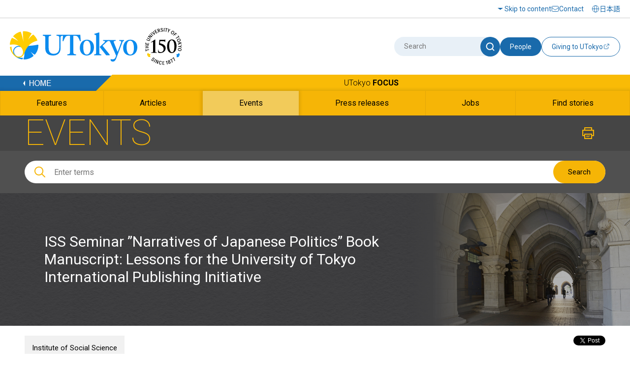

--- FILE ---
content_type: text/html
request_url: https://www.u-tokyo.ac.jp/focus/en/events/z0204_00034.html
body_size: 28477
content:
<!DOCTYPE html>
<html lang="en">
    <head>
        <meta charset="UTF-8">
        <meta http-equiv="X-UA-Compatible" content="IE=edge">
        <title>ISS Seminar ”Narratives of Japanese Politics” Book Manuscript: Lessons for the University of Tokyo International Publishing Initiative | The University of Tokyo</title>
        <meta name="viewport" content="width=device-width,initial-scale=1,maximum-scale=2,minimum-scale=1" user-scalable="yes">
        <meta name="description" content="">
        <meta name="keywords" content="">
        <meta name="copyright" content="(C)The University of Tokyo">

        <link rel="shortcut icon" href="/content/400132641.ico" type="image/x-icon">
        <link rel="apple-touch-icon" href="/content/400130668.png" sizes="180x180">
        <link rel="icon" type="image/png" href="/content/400132625.png" sizes="192x192">

        <meta property="og:title" content="ISS Seminar ”Narratives of Japanese Politics” Book Manuscript: Lessons for the University of Tokyo International Publishing Initiative | The University of Tokyo">
        <meta property="og:site_name" content="The University of Tokyo">
        <meta property="og:type" content="website">
        <meta property="og:description" content="">
        <meta property="og:url" content="https://www.u-tokyo.ac.jp/focus/en/events/z0204_00034.html">
        <meta property="og:image" content="https://www.u-tokyo.ac.jp/content/400116315.jpg">
        <meta name="twitter:card" content="summary_large_image">
        <meta name="twitter:title" content="ISS Seminar ”Narratives of Japanese Politics” Book Manuscript: Lessons for the University of Tokyo International Publishing Initiative | The University of Tokyo">
        <meta name="twitter:description" content="">
        <meta name="twitter:image" content="https://www.u-tokyo.ac.jp/content/400116315.jpg">
<!-- Google Tag Manager -->
<script>(function(w,d,s,l,i){w[l]=w[l]||[];w[l].push({'gtm.start':
new Date().getTime(),event:'gtm.js'});var f=d.getElementsByTagName(s)[0],
j=d.createElement(s),dl=l!='dataLayer'?'&l='+l:'';j.async=true;j.src=
'https://www.googletagmanager.com/gtm.js?id='+i+dl;f.parentNode.insertBefore(j,f);
})(window,document,'script','dataLayer','GTM-WC55Q74');</script>
<!-- End Google Tag Manager -->

        <link href="https://fonts.googleapis.com/earlyaccess/notosansjapanese.css" rel="stylesheet" />
        <link href="https://fonts.googleapis.com/css?family=Roboto%3A100%2C300%2C400%2C500%2C700" rel="stylesheet">

        <link rel="stylesheet" href="/content/style.css">
        <link rel="stylesheet" href="/aly.css">



<script src="//r3.snva.jp/javascripts/reco/2/sna.js?k=ady0JkPLdMLOJ"></script>

<link rel="stylesheet" href="/migration_en.css">
<link rel="stylesheet" href="/migration_utokyo-research.css">
    </head>
    <body class="nav03">
<!-- Google Tag Manager (noscript) -->
<noscript><iframe src="https://www.googletagmanager.com/ns.html?id=GTM-WC55Q74"
height="0" width="0" style="display:none;visibility:hidden"></iframe></noscript>
<!-- End Google Tag Manager (noscript) -->
<div id="fb-root"></div>
<script async defer crossorigin="anonymous" src="https://connect.facebook.net/en_US/sdk.js#xfbml=1&version=v18.0" nonce="sU2RCmbd"></script>

        <!-- .l-wrapper -->
        <div class="l-wrapper">

<noscript>JavaScript is required to display the University of Tokyo website correctly. Please enable JavaScript in your browser settings and refresh the page.</noscript>

<!-- HEADER -->
<header class="l-header">
    <div class="header-inner-wrap">
        <div class="header-upside">
            <div class="header-inner">
                <div class="hamburger-button-wrap">
                    <div class="hamburger-button"><span></span><span></span><span></span></div>
                </div>
                <div class="logo">
                    <a href="/en/index.html"><img src="/content/400244322.svg" alt="The University of Tokyo" class="u-img-responsive"></a>
                </div>
                <ul class="nav-list">
                    <li class="item skip"><a href="#content">Skip to content</a></li>
                    <li class="item contact"><a href="/en/general/contact.html">Contact</a></li>
                </ul>
                <div class="select-lang">
                    <a href="/ja/index.html"><span lang="ja">日本語</span></a>
                </div>
            </div>
        </div>
        <div class="header-bottom">
            <div class="header-inner">
                <div class="logo">
                    <a href="/en/index.html"><img src="/content/400244322.svg" alt="The University of Tokyo" class="u-img-responsive"></a>
                </div>
                <div class="form-wrap">
                    <form class="form" id="myForm" name="searchHead" method="get" action="/en/search/index.html">
                        <div class="site-search">
                            <input class="input" type="text" name="q" id="word" value="" title="Search" placeholder="Search">
                            <button class="submit" type="submit" name="Submit" value="" onclick="document.searchHead.action='/en/search/index.html'"><img src="/content/400244321.svg" alt="Search"></button>
                        </div>
                        <button class="teacher-search" type="submit" name="Submit" value="" onclick="document.searchHead.action='/focus/en/people/'">People</button>
                    </form>
                    <div class="fund-btn"><a href="https://utf.u-tokyo.ac.jp/en/" target="_blank">
                        <p>Giving to UTokyo</p><img class="external-link" src="/content/400244317.svg" alt="Open a new window">
                    </a></div>
                </div>
            </div>
        </div>
    </div>
</header>
<!-- /HEADER -->


            <!-- GNAV -->
            <div class="l-gnav__news">
                <div class="nav-top-inner">
                    <div class="l-gnav__news-top">
                        <a href="/en/index.html" class="l-gnav__news-home"><img src="/content/400244331.png" alt="HOME"></a>
                        <p class="l-gnav__news-title"><a href="/focus/en/index.html">UTokyo <span>FOCUS</span></a></p>
                    </div>
                </div>

                <nav>
                    <div class="nav-bottom-inner">
                        <ul class="l-gnav__news-list">
                            <li class="l-gnav__news-item"><a href="/focus/en/features/"><span lang="en">Features</span></a></li>
                            <li class="l-gnav__news-item"><a href="/focus/en/articles/"><span lang="en">Articles</span></a></li>
                            <li class="l-gnav__news-item"><a href="/focus/en/events/"><span lang="en">Events</span></a></li>
                            <li class="l-gnav__news-item"><a href="/focus/en/press/"><span lang="en">Press releases</span></a></li>
                            <li class="l-gnav__news-item"><a href="/focus/en/jobs/"><span lang="en">Jobs</span></a></li>
                            <li class="l-gnav__news-item"><a href="/focus/en/find_stories.html"><span lang="en">Find stories</span></a></li>
                        </ul>
                    </div>
                </nav>
            </div>
            <!-- /GNAV -->

            <div class="l-gnav-sub-wrapper">
                <div class="l-gnav-sub-inner">

                    <div class="form-wrap">
                        <form method="get" action="/en/search/index.html" name="searchHeadSp" id="myForm" class="form">
                            <div class="site-search">
                                <input type="text" class="input" name="q" id="word" value="" title="Search" placeholder="Search">
                                <button type="submit" class="submit" name="Submit" value="" onclick="document.searchHeadSp.action='/en/search/index.html'"><img src="/content/400244321.svg" alt="Search"></button>
                            </div>

                            <button class="teacher-search" type="submit" name="Submit" value="" onclick="document.searchHeadSp.action='/focus/en/people/'">People</button>
                        </form>
                    </div>
                    <p class="l-gnav-sub__focus-title"><a href="/focus/en/index.html">UTokyo <span>FOCUS</span></a></p>
                    <nav class="l-gnav-sub">
                        <ul class="l-gnav-sub__list">
                            <li class="l-gnav-sub__item"><a href="/focus/en/features/">Features</a></li>
                            <li class="l-gnav-sub__item"><a href="/focus/en/articles/">Articles</a></li>
                            <li class="l-gnav-sub__item"><a href="/focus/en/events/">Events</a></li>
                            <li class="l-gnav-sub__item"><a href="/focus/en/press/">Press releases</a></li>
                            <li class="l-gnav-sub__item"><a href="/focus/en/jobs/">Jobs</a></li>
                            <li class="l-gnav-sub__item"><a href="/focus/en/find_stories.html">Find stories</a></li>
                        </ul>
                    </nav>
                    <p class="l-gnav-sub__home-title"><a href="/en/index.html">HOME</a></p>
                    <ul class="l-gnav-sub__focus-list">
                        <li class="l-gnav-sub__focus-list-item"><a href="/en/about/access.html">Access and Campus Maps</a></li>
                        <li class="l-gnav-sub__focus-list-item"><a href="/en/general/contact.html">Contact</a></li>
                        <li class="l-gnav-sub__focus-list-item"><a href="http://utf.u-tokyo.ac.jp/english/index.html" target="_blank">Make a donation<img src="/content/100074653.png" alt="Open a new window"></a></li>
                    </ul>
                </div>
            </div>


            <!-- MAIN -->
            <main class="l-main">

                <!-- #content -->
                <div id="content" class="c-content">

                    <div class="p-news__lower-haeder">
                        <div class="c-section__ineer">
                            <p class="p-news__lower-haeder-title">EVENTS</p>
                            <p class="p-news__lower-haeder-print"><a href="javascript:print();"><img src="/content/100074646.png" alt="Print"></a></p>
                            <div class="p-news__lower-haeder-search">
                                <div class="p-news__search-form-box">
                                    <div class="p-news__search-form-box-inner">
                                        <form method="get" action="/focus/en/search.html" name="searchH" id="myFormPc">
                                            <input class="p-news__search__form"  placeholder="Enter terms" name="q" id="wordPc" value="">
                                            <button type="submit" class="p-news__search__form-button" name="Submit" value="" onClick="document.searchH.action='/focus/en/search.html'">Search</button>
                                        </form>
                                    </div>
                                </div>
                            </div>
                        </div>
                    </div>

                    <div class="p-news__search-sp-box">
                        <div class="c-section__ineer">
                            <div class="p-news__search-form-box">
                                <div class="p-news__search-form-box-inner">
                                    <form method="get" action="/focus/en/search.html" name="searchH" id="myFormSp">
                                        <input class="p-news__search__form"  placeholder="Enter terms" name="q" id="wordSp" value="">
                                        <button type="submit" class="p-news__search__form-button" name="Submit" value="" onClick="document.searchH.action='/focus/en/search.html'">Search</button>
                                    </form>
                                </div>
                            </div>
                        </div>
                    </div>

                    <div class="p-lower-header-news">
                        <div class="c-section__ineer">
                            <h1 class="p-lower-header-news__title">ISS Seminar ”Narratives of Japanese Politics” Book Manuscript: Lessons for the University of Tokyo International Publishing Initiative</h1>
                        </div>
                        <figure class="p-lower-header-news__bg">
                            <img src="/content/100074696.jpg" alt="">
                        </figure>
                    </div>

                    <div class="c-section">
                        <div class="c-article">
                            <div class="c-article__ineer">

                                <div class="c-article__top">
                                    <ul class="c-article__top-affiliation">
                                        <li><a href="/focus/en/tags/?tag=&busho=Institute+of+Social+Science">Institute of Social Science</a></li>
                                    </ul>
                                    <p class="c-article__top-date">May 23, 2019</p>
                                    <div class="c-share">
                                        <div class="c-share__facebook">
                                            <div class="fb-share-button" data-href="https://www.u-tokyo.ac.jp/focus/en/events/z0204_00034.html" data-layout="button" data-size="small"><a target="_blank" href="https://www.facebook.com/sharer/sharer.php?u=https%3A%2F%2Fdevelopers.facebook.com%2Fdocs%2Fplugins%2F&amp;src=sdkpreparse" class="fb-xfbml-parse-ignore">Share</a></div>
                                        </div>
                                        <div class="c-share__twitter">
                                            <a href="https://twitter.com/share" class="twitter-share-button" data-lang="en" aria-label="Open a new window">Tweet</a><script>!function(d,s,id){var js,fjs=d.getElementsByTagName(s)[0];if(!d.getElementById(id)){js=d.createElement(s);js.id=id;js.src="//platform.twitter.com/widgets.js";fjs.parentNode.insertBefore(js,fjs);}}(document,"script","twitter-wjs");</script>
                                        </div>
                                    </div>
                                </div>

                                <h2 class="c-heading-news-2">Details</h2>

                                <table class="c-table-news">
                                    <tr>
                                        <th class="c-table-news__th">Type</th>
                                        <td class="c-table-news__td">Symposium</td>
                                    </tr>
                                    <tr>
                                        <th class="c-table-news__th">Intended for</th>
                                        <td class="c-table-news__td">General public / Enrolled students / International students / University students / Academic and Administrative Staff</td>
                                    </tr>
                                    <tr>
                                        <th class="c-table-news__th">Date(s)</th>
                                        <td class="c-table-news__td">
July 9, 2019 15:00 &#8212; 16:40
                                        </td>
                                    </tr>
                                    <tr>
                                        <th class="c-table-news__th">Location</th>
                                        <td class="c-table-news__td">Hongo Area Campus</td>
                                    </tr>
                                    <tr>
                                        <th class="c-table-news__th">Venue</th>
                                        <td class="c-table-news__td">Meeting Room <a href="https://jww.iss.u-tokyo.ac.jp/guide/" target="_blank">(Akamon General Research Building, 5F)</a></td>
                                    </tr>
                                    <tr>
                                        <th class="c-table-news__th">Entrance Fee</th>
                                        <td class="c-table-news__td">
No charge

                                        </td>
                                    </tr>
                                    <tr>
                                        <th class="c-table-news__th">Registration Method</th>
                                        <td class="c-table-news__td cell-url">No advance registration required
                                        </td>
                                    </tr>
                                </table>



                            </div>
                        </div>


                        <div class="editableHtml">
<strong>ISS Seminar</strong><br>
&nbsp;<br>
■Date■ July 9, 2019, 15：00～16：40<br>
■Location■ Meeting Room (Akamon General Research Building, 5F)<br>
■Guest lecturer■ BABB, James (Institute of Social Science, the University of Tokyo)<br>
■Title■ &rdquo;Narratives of Japanese Politics&rdquo; Book Manuscript: Lessons for the University of Tokyo International Publishing Initiative<br>
■Summary■<br>
&nbsp;Narratives play a key role in both academic and popular discourse, particularly in politics, and there is great value in comparing the two. This research arose from a long delay in publishing the manuscript as it became clear that the changing nature and sites of political narratives in Japan was more interesting than the narratives themselves. The research encompasses not only academic theories and trends, but also journalism, political novels and the internet as well as the narratives that Japanese politicians themselves attempt to promote.<br>
&nbsp;This talk is linked to the University of Tokyo International Publishing Initiative (UT-IPI) because it raises many important issues for would-be authors of books written in English for the English reading academic audience and, of course, English language academic publishers. In this end, we are forced to consider how we produce, engage with and use knowledge of politics by focusing on narratives of Japanese politics over the past 30 years.
                        </div>






                        <div class="c-article">
                            <div class="c-article__ineer">


                                <h2 class="c-heading-news-2">Related links</h2>

                                <ul class="c-list">
                                    <li class="c-list__arrow"><a href="https://jww.iss.u-tokyo.ac.jp/research/monthly/2019.html" target="_blank">https://jww.iss.u-tokyo.ac.jp/research/monthly/2019.html<img src="/content/100074653.png" alt="Open a new window" class="window-icon"></a></li>
                                </ul>

                            </div>
                        </div>

                        <div class="p-news__tag">
                            <div class="c-section__ineer">
                                <ul class="p-news__tag-list">
                                    <li class="p-news__tag-list-item"><a href="/focus/en/tags/?tag=Social+Sciences">Social Sciences</a></li>
                                </ul>
                            </div>
                        </div>

                        <div class="c-article__footer">
                            <div class="c-article__ineer">
                                <p class="inq-name">Inquiries about the content of this page: Institute of Social Science</p>
                                <p class="c-button c-button__news-mail"><a href="/contact/news_mail_e.php?dir=z-0204" target="_blank" title="Open a new window">Send inquiry</a></p>
                            </div>
                        </div>


<div id="reco4"></div>
<script>
__snahost = "r3.snva.jp";
recoConstructer({
  k: "ady0JkPLdMLOJ",
  recommend: {
    rule: {
      tmpl: 4, target_id: "reco4",
      id: ["400048225"],
      category: "englishPage"
    }
  }
});
</script>


                    </div>
                </div>
                <!--/ #content -->

            </main>
            <!-- /MAIN -->

<footer class="l-footer bg-white">
        <div class="l-footer__top">
                <div class="l-footer__inner">
                        <ul class="l-footer__sns">
                                <li class="l-footer__sns-item"><a href="https://www.facebook.com/UTokyo.News.en" target="_blank"><img src="/content/100074629.png" alt="Facebook (Open a new window)"></a></li>
                                <li class="l-footer__sns-item"><a href="https://twitter.com/UTokyo_News_en" target="_blank"><img src="/content/100074651.png" alt="Twitter (Open a new window)"></a></li>
                                <li class="l-footer__sns-item"><a href="https://www.youtube.com/user/UTokyoPR/" target="_blank"><img src="/content/100074655.jpg" alt="YouTube (Open a new window)"></a></li>
                                <li class="l-footer__sns-item"><a href="https://www.instagram.com/utokyo_pr/" target="_blank"><img src="/content/400194255.png" alt="Instagram (Open a new window)"></a></li>
                                <li class="l-footer__sns-item"><a href="https://jp.linkedin.com/school/university-of-tokyo/" target="_blank"><img src="/content/400194256.gif" alt="LinkedIn (Open a new window)"></a></li>
                                <li class="l-footer__sns-item l-footer__sns-arrow"><a href="/sns_en.html" class="u-arrow-yellow">Social media directory</a></li>
                        </ul>
                        <p class="c-pagetop">
                                <a href="#content" class="scroll"><img src="/content/100074660.jpg" alt="Go back to page TOP"></a>
                        </p>
                </div>
        </div>

        <div class="footer-wrap">
                <div class="footer-inner">
                    <div class="left">
                        <a href="/en/index.html"><img src="/content/400244322.svg" class="l-footer__body-logo" alt="The University of Tokyo"></a>
                        <ul class="footer-link-list">
                                <li class="item"><a href="/en/site_map.html">Site map</a></li>
                                <li class="item"><a href="/en/general/site_policy.html">Site policy</a></li>
                                <li class="item"><a href="/en/general/privacy_policy.html">Privacy policy</a></li>
                                <li class="item"><a href="/en/about/jobs.html">Jobs</a></li>
                                <li class="item"><a href="https://login.adm.u-tokyo.ac.jp/utokyoportal" target="_blank"><span lang="en">UTokyo Portal</span><img src="/content/100074653.png" alt="Open a new window"></a></li>
                                <li class="item"><a href="https://utelecon.adm.u-tokyo.ac.jp/en/" target="_blank">utelecon<img src="/content/100074653.png" alt="Open a new window"></a></li>
                                <li class="item"><a href="/en/general/qa.html">Frequently asked questions</a></li>
                                <li class="item"><a href="#map">Access and campus maps</a></li>
                        </ul>
                        <a href="/en/general/utokyo_emerg.html" class="information-link">Disseminating information for UTokyo during disasters</a>
                        <p class="footer-text">
                                This website is managed by the Public Relations Office.<br>
                                For inquiries regarding the content of individual pages, please use the contact information listed on each page.
                        </p>
                    </div>
                    <div class="right">
                        <!--<a href="#map" data-lity="data-lity" title="The &quot;Access and campus maps&quot; will open on the same screen" class="access-btn"><p>Access and campus maps</p></a>-->
                        <p class="copy" lang="en">&copy; The University of Tokyo</p>
                    </div>
                </div>
        </div>
</footer>


        </div>
        <!-- /.l-wrapper -->

        <div id="map" class="p-remodal remodal" data-remodal-id="map">
            <div class="p-remodal-map-inner">
                <img src="/content/100097993.jpg" alt="Access Map">
                <p id="kashiwaMap" class="p-remodal-map-link p-remodal-map-link-1"><a href="#map1" data-lity="data-lity"><span>Kashiwa Campus</span></a></p>
                <p id="hongoMap" class="p-remodal-map-link p-remodal-map-link-2"><a href="#map2" data-lity="data-lity"><span>Hongo Campus</span></a></p>
                <p id="komabaMap" class="p-remodal-map-link p-remodal-map-link-3"><a href="#map3" data-lity="data-lity"><span>Komaba Campus</span></a></p>
                <p id="campusGuideLink" class="p-remodal-map-link p-remodal-map-link-access"><a href="/en/about/access.html"><span>Access and Campus Maps</span></a></p>
            </div>
            <div id="closeMap"><a data-remodal-action="close" class="remodal-close" href="#"><span>Close</span></a></div>
        </div>

        <div id="map1" class="p-remodal remodal" data-remodal-id="map1">
            <div class="p-remodal-map-inner">
                <img src="/content/100099002.jpg" alt="Kashiwa Campus">
                <p id="btnBack1" class="p-remodal-map-link p-remodal-map-link-back"><a href="#map" data-lity="data-lity"><span>Back</span></a></p>
                <p id="campusGuideLinkKashiwa" class="p-remodal-map-link p-remodal-map-link-access"><a href="/en/about/access.html"><span>Access and Campus Maps</span></a></p>
            </div>
            <div id="closeMapKashiwa"><a data-remodal-action="close" class="remodal-close" href="#"><span>Close</span></a></div>
        </div>  

        <div id="map2" class="p-remodal remodal" data-remodal-id="map2">
            <div class="p-remodal-map-inner">
                <img src="/content/100099000.jpg" alt="Hongo Campus">
                <p id="btnBack2" class="p-remodal-map-link p-remodal-map-link-back"><a href="#map" data-lity="data-lity"><span>Back</span></a></p>
                <p id="campusGuideLinkHongo" class="p-remodal-map-link p-remodal-map-link-access"><a href="/en/about/access.html"><span>Access and Campus Maps</span></a></p>
            </div>
            <div id="closeMapHongo"><a data-remodal-action="close" class="remodal-close" href="#"><span>Close</span></a></div>
        </div>

        <div id="map3" class="p-remodal remodal" data-remodal-id="map3">
            <div class="p-remodal-map-inner">
                <img src="/content/100099001.jpg" alt="Komaba Campus">
                <p id="btnBack3" class="p-remodal-map-link p-remodal-map-link-back"><a href="#map" data-lity="data-lity"><span>Back</span></a></p>
                <p id="campusGuideLinkKomaba" class="p-remodal-map-link p-remodal-map-link-access"><a href="/en/about/access.html"><span>Access and Campus Maps</span></a></p>
            </div>
            <div id="closeMapKomaba"><a data-remodal-action="close" class="remodal-close" href="#"><span>Close</span></a></div>
        </div>

        <script src="https://ajax.googleapis.com/ajax/libs/jquery/1.11.1/jquery.min.js"></script>
        <script src="/content/remodal.min.js"></script>
        <script src="/content/slick.min.js"></script>
        <script src="/content/perfect-scrollbar.min.js"></script>
        <script src="/content/equalize.min.js"></script>
        <script src="/content/main.js"></script>
        <script>
        $(window).load(function() {
                $('.imgList01').equalize('width');
                $('.imgList01').equalize();
        });
        </script>


<div class="reco-bottom">
<script>
  __snahost = "r3.snva.jp";
  recoConstructer({
    k:"ady0JkPLdMLOJ",
    bcon:{
      basic:{
        items:[{id:"400048225"}]
      }
    }
  });
</script>
</div>
    </body>
</html>

--- FILE ---
content_type: text/css
request_url: https://www.u-tokyo.ac.jp/migration_utokyo-research.css
body_size: 22899
content:
@charset "utf-8";

/*
========================= 《default.css》 ==========================

			デフォルト設定
				1.マージン・インデント
				2.位置クラス
				3.アクセシビリティ
				4.不具合回避

====================================================================
*/

/* 1.マージン・インデント
++++++++++++++++++++++++++++++++++++++++++++++++++++++++++ ▽ */

.migration-html .m0b { margin-bottom: 0 !important; }
.migration-html .m1b { margin-bottom: 1px !important; }
.migration-html .m2b { margin-bottom: 2px !important; }
.migration-html .m3b { margin-bottom: 3px !important; }
.migration-html .m4b { margin-bottom: 4px !important; }
.migration-html .m5b { margin-bottom: 5px !important; }
.migration-html .m6b { margin-bottom: 6px !important; }
.migration-html .m7b { margin-bottom: 7px !important; }
.migration-html .m8b { margin-bottom: 8px !important; }
.migration-html .m9b { margin-bottom: 9px !important; }
.migration-html .m10b { margin-bottom: 10px !important; }
.migration-html .m13b { margin-bottom: 13px !important; }
.migration-html .m15b { margin-bottom: 15px !important; }
.migration-html .m20b { margin-bottom: 20px !important; }
.migration-html .m25b { margin-bottom: 25px !important; }
.migration-html .m30b { margin-bottom: 30px !important; }
.migration-html .m35b { margin-bottom: 35px !important; }
.migration-html .m40b { margin-bottom: 40px !important; }
.migration-html .m45b { margin-bottom: 45px !important; }
.migration-html .m50b { margin-bottom: 50px !important; }

.migration-html .m5l { margin-left: 5px !important; }
.migration-html .m10l { margin-left: 10px !important; }
.migration-html .m15l { margin-left: 15px !important; }
.migration-html .m20l { margin-left: 20px !important; }
.migration-html .m25l { margin-left: 25px !important; }
.migration-html .m30l { margin-left: 30px !important; }

.migration-html .m5r { margin-right: 5px !important; }
.migration-html .m10r { margin-right: 10px !important; }
.migration-html .m15r { margin-right: 15px !important; }
.migration-html .m20r { margin-right: 20px !important; }
.migration-html .m25r { margin-right: 25px !important; }
.migration-html .m30r { margin-right: 30px !important; }
.migration-html .m40r { margin-right: 40px !important; }
.migration-html .m50r { margin-right: 50px !important; }

.migration-html .p5b { padding-bottom: 5px !important; }
.migration-html .p10b { padding-bottom: 10px !important; }
.migration-html .p15b { padding-bottom: 15px !important; }
.migration-html .p20b { padding-bottom: 20px !important; }
.migration-html .p25b { padding-bottom: 25px !important; }
.migration-html .p30b { padding-bottom: 30px !important; }

.migration-html .p5l { padding-left: 5px !important; }
.migration-html .p10l { padding-left: 10px !important; }
.migration-html .p15l { padding-left: 15px !important; }
.migration-html .p20l { padding-left: 20px !important; }
.migration-html .p25l { padding-left: 25px !important; }
.migration-html .p30l { padding-left: 30px !important; }



/* 2.位置クラス
++++++++++++++++++++++++++++++++++++++++++++++++++++++++++ ▽ */

.migration-html .clear { clear: both; }

.migration-html .cen { text-align: center; }
.migration-html .left { text-align: left; }
.migration-html .right { text-align: right; }

.migration-html .fLeft { float: left; }
.migration-html .fRight { float: right; }

.migration-html .img.imgRight,
.migration-html .alignright {
	float: right;
	font-size: 85%;
	line-height: 1.2;
	margin: 0 0 10px 15px;
}
.migration-html .img.imgLeft,
.migration-html .alignleft { 
	float: left;
	font-size: 85%;
	line-height: 1.2;
	margin: 0 15px 10px 0;
}
	.migration-html .alignright img,
	.migration-html .alignleft img {
		margin: 0 0 3px;
	}

.migration-html .lh2 { line-height: 2; }

@media only screen and (max-width: 680px) {
.migration-html .fLeft,
.migration-html .fRight,
.migration-html .img.imgRight,
.migration-html .alignright,
.migration-html .img.imgLeft,
.migration-html .alignleft { float: none; } }


/* 3.アクセシビリティ
++++++++++++++++++++++++++++++++++++++++++++++++++++++++++ ▽ */

.migration-html .hide { height: 0; width: 0; overflow: hidden; position: absolute; /* for the benefit of IE5 Mac */ }



/* 4.不具合回避・デバッグ用
++++++++++++++++++++++++++++++++++++++++++++++++++++++++++ ▽ */

.migration-html .clearfix:after {
  clear: both;
  content: ".";  /* 新しい要素を作る */
  display: block;  /* ブロックレベル要素に */
  height: 0;
  visibility: hidden;
}

.migration-html .clearfix { min-height: 1px; }

.migration-html .debug { border: 1px solid #FF0000; }


/* 書式編集モードでのスタイル指定 */
.migration-html ul.aly_list_ul{
	margin:10px 0 10px 20px!important;
	padding:0 0 0 20px!important;
	list-style:disc!important;
}
.migration-html ul.aly_list_ul li{
	margin:0!important;
	padding:0!important;
	list-style:disc!important;
}

.migration-html ol.aly_list_ol{
	margin:10px 0 10px 20px!important;
	padding:0 0 0 20px!important;
	list-style:decimal!important;
}
.migration-html ol.aly_list_ol li{
	margin:0!important;
	padding:0!important;
	list-style:decimal!important;
}


}
/* END */





/*
========================== 《base.css》 ============================

			基本設定
				1.要素設定
				2.枠組み
					2-1.ヘッダー
					2-2.メイン
					2-3.フッター
				3.リンク
					3-1.アイコンリンク
				99.共通クラス

====================================================================
*/
@media screen and (min-width: 800px) {

/* 2.枠組み
++++++++++++++++++++++++++++++++++++++++++++++++++++++++++ ▽ */

	/* 2-2.メイン
	──────────────────── */
	/* コンテンツ */
	
	.migration-html article {
		display: inline;
		float: left;
		margin: 0 0 20px 0;
		padding: 0 0 30px;
		width: 682px;
		position: relative;
	}
		.migration-html .home article {	/* 本文エリア */
			background: none;
			margin: 0;
			padding: 0;
			width: 100%;
		}
		.migration-html .single article {	/* 単一記事 */
			background: #FFF;
			padding: 20px 20px 30px !important;
		}
		.migration-html .department-list article {
			background: #FFF;
			padding: 20px 20px 30px;
		}
		.migration-html .search article {
			background: #FFF;
			padding: 20px 20px 30px;
		}
		.migration-html .none404 article {
			background: #FFF;
			padding: 20px 20px 30px;
		}
		.migration-html .page article {	/* 固定ページ */
			background: #FFF;
			padding: 20px 20px 30px;
		}
		.migration-html .isotopever article {
			background: none;
			margin: 0;
			padding: 0;
			width: 100%;
		}


/* 3.リンク
++++++++++++++++++++++++++++++++++++++++++++++++++++++++++ ▽ */

/* パンくず => nav.css */
/* フッターリンク => nav.css */
	

	/* 3-1.アイコンリンク
	──────────────────── */
	.migration-html a.link { background: url(../img/common/icon01.gif) no-repeat 0 center; padding: 1px 0 0 17px; }
	.migration-html a.outLink { background: url(../img/common/icon01.gif) no-repeat 0 center; padding: 1px 0 0 17px; }
	


/* 99.共通クラス
++++++++++++++++++++++++++++++++++++++++++++++++++++++++++ ▽ */

.migration-html .item {
	margin: 0 1px 1px 0;
	float: left;
  overflow: hidden;
  position: relative;
}
.migration-html .item a {
	display: block;
	background-color: #FFF !important;
	padding: 20px 20px 25px;
}
.migration-html .item a:hover {
	background-color: #E5E5E5 !important;
}
.migration-html .item img {
	clear: both;
	margin: 0 0 13px !important;
	vertical-align: bottom;
}
.migration-html .item img.spImage {
	display:none;
}

.migration-html .itemArchive {
	display: block;
	background-color: #FFF !important;
	padding: 10px 15px 20px !important;
	margin: 0 1px 1px 0 !important;
	overflow: inherit !important;
	position: inherit !important;
	float: inherit !important;
}

.migration-html .itemArchiveEn {
	display: block;
	background-color: #FFF !important;
	padding: 10px 20px 20px !important;
	margin: 0 1px 1px 0 !important;
	overflow: inherit !important;
	position: inherit !important;
	float: inherit !important;
}

.migration-html ul.bukyoku {
}
.migration-html ul.bukyoku li {
	display: block;
	float: left;
	width: 200px; 
	line-height: 1;
	margin: 0 0 12px 15px;
}
.migration-html .item ul.bukyoku li a {
	display: inline !important;
	padding: 0 5px 0 0 !important;
	text-decoration: underline !important;
}
.migration-html .item ul.bukyoku li a:hover {
	background-color: #FFF !important;
	text-decoration: none !important;
}
.migration-html ul.bukyoku li a.on {
	background: url(/content/400010732.jpg) 0 3px no-repeat;
	font-weight: bold;
}

.migration-html div.research-news a { background: url(/content/400010747.png) no-repeat; }
.migration-html div.feature-stories a,
.migration-html div.feature-stories-sub a { background: url(/content/400010746.png) no-repeat; }
.migration-html div.editors-choice a { background: url(/content/400010745.png) no-repeat; }

.migration-html .col1 {
	width: 240px;
}
.migration-html .col2 {
	width: 481px;
}
.migration-html .col3 {
	width: 722px;
}
.migration-html .col1a {
	width: 210px;
}
.migration-html .col2a {
	width: 441px;
}
.migration-html .row3a {
	height: 350px;
}

.migration-html .date {
	display: block;
	float: right;
	font-size: 85%;
	line-height: 1;
	margin: 0 0 20px;
	height: 12px !important;
}
.migration-html .titBox {
	height: 60px;
}
.migration-html .stit {
	font-size: 108% !important;
	line-height: 1.4 !important;
}
.migration-html .disTit {
	font-size: 108% !important;
	font-weight: bold;
	line-height: 1.4 !important;
	margin: 0 0 5px;
}
.migration-html .tit {
	font-size: 139%;
	font-weight: bold;
	line-height: 1.2;
	margin: 0 0 5px;
}
.migration-html .eBody {
	font-size: 93%;
	height: 30px;
	line-height: 1.2;
}

.migration-html .eBox {
	margin: 0 0 15px;
}
.migration-html .eBox a {
	color: #333 !important;
	display: block;
	background: #FFF;
	padding: 10px !important;
}
.migration-html .eBox a:hover {
	background: #E5E5E5;
}
.migration-html .eBodys {
	clear: both;
	font-size: 93%;
}

.migration-html table.entry {
}
	table.entry:hover {
		cursor: pointer;
	}
.migration-html table.entry th {
	padding: 0 10px 0 0;
	margin: 0;
	width: 120px;
	vertical-align: top;
}
.migration-html table.entry td {
	padding: 0;
	margin: 0;
	width: 100%;
}
.migration-html #gotop a {
	clear: both;
	display: block;
	float: right;
	background: url(/content/400010730.png) no-repeat;
	width: 71px;
	height: 0;
	padding: 20px 0 0;
	overflow: hidden;
	margin: 0 0 10px;
}

.migration-html #copy {
	float: right;
	margin: 0;
}
	.home #copy {
		margin: 0 30px 0 0;
	}

.migration-html .tags {
	display: block;
	float: right;
	font-size: 93%;
	line-height: 1.4;
	margin: 0 0 8px !important;
	padding: 0 0 0 30px;
	text-align: right;
}
.migration-html .tagsEn {
	display: block;
	float: right;
	font-size: 93%;
	line-height: 1.4;
	margin: 0 0 8px !important;
	padding: 0 0 0 35px;
	text-align: right;
}
.migration-html .tagIcon {
	margin: 0 5px 0 0;
	vertical-align: middle;
}

.migration-html #eBodyBox {
	padding: 0 10px;
}
.migration-html #eBodyBox p {
	margin: 0 0 15px;
	line-height: 1.6;
}

.migration-html #more a {
	clear: both;
	display: block;
	background: url(/content/400010724.png) no-repeat;
	width: 295px;
	height: 0;
	padding: 60px 0 0;
	margin: 0 auto 10px;
	overflow: hidden;
	cursor: pointer;
}
.migration-html #more div.loading {
	clear: both;
	display: block;
	background: url(../img/btn_more.gif) no-repeat;
	width: 295px;
	height: 0;
	padding: 60px 0 0;
	margin: 0 auto 10px;
	overflow: hidden;
	cursor: pointer;
}
.migration-html .en #more a {
	background: url(/content/400010726.png) no-repeat;
}
.migration-html .en #more div.loading {
	background: url(/content/400010725.gif) no-repeat;
}

.migration-html .asideBox {
	display: block;
	background: url(/content/400010744.png) 0 bottom no-repeat;
	line-height: 1.8 !important;
	padding: 10px 3px;
	margin: 0 0 50px;
	width: 206px;
}
.migration-html .asideBox a {
	text-decoration: none;
}
.migration-html .asideBox a:hover {
	text-decoration: underline;
}
.migration-html .asideBox a.pop {
	font-size: 123.1%;
}
.migration-html ul.mAchive {
}
.migration-html ul.mAchive li {
	background: url(/content/400010732.jpg) 0 6px no-repeat;
	font-weight: bold;
	padding: 0 0 0 15px;
	margin: 0 0 10px;
}
.migration-html ul.mAchive li a {
	display: inline;
	background: none !important;
}
.migration-html ul.mAchive li a:hover {
	background: none !important;
}
.migration-html ul.mAchive li.open {
	background: url(/content/400010731.jpg) 0 6px no-repeat;
}
.migration-html ul.mAchive li li {
	background: none;
	font-weight: normal;
	padding: 0 0 0 10px;
	margin: 0;
}
.migration-html div.fb-like {
	display: inline;
	float: right;
	margin: 0 12px 0 0;
	width: 100px;
}
.migration-html div.twBtn {
	display: inline;
	float: right;
	margin: 0 5px 0 0;
	width: 100px;
}
.migration-html div.mixiBtn {
	display: inline !important;
	float: right !important;
	margin: 0 5px 0 0 !important;
	width: 100px !important;
}
.migration-html div.gPlusone {
	display: inline !important;
	float: right !important;
	margin: 0 !important;
}

.migration-html .gBox {
	clear: both;
	background: #E7E7E7;
	padding: 17px;
	margin: 0 0 20px;
}
.migration-html .gBox:after {	/* clearfix */ clear: both; content: "."; display: block; height: 0; visibility: hidden; }
.migration-html .clumn2a {
	display: block;
	float: left;
	margin: 0 20px 0 0;
	width: 46%;
}
.migration-html .clumn2b {
	display: block;
	border-left: solid 1px #FFF;
	padding: 0 0 0 20px;
	float: left;
	width: 46%;
}
.migration-html .nextEntry {
	display: inline;
	background: url(/content/400010734.png) right 0 no-repeat !important;
	float: right;
	line-height: 1.8;
	height: 24px;
	padding: 0 40px 0 0;
}
.migration-html .nextEntry2 {
	display: inline;
	background: url(/content/400010735.png) right 0 no-repeat !important;
	float: right;
	line-height: 1.8;
	height: 24px;
	padding: 0 40px 0 0;
}
.migration-html .prevEntry {
	display: inline;
	background: url(/content/400010736.png) left 0 no-repeat !important;
	float: left;
	line-height: 1.8;
	height: 24px;
	padding: 0 0 0 40px;
}
.migration-html .prevEntry2 {
	display: inline;
	background: url(/content/400010737.png) left 0 no-repeat !important;
	float: left;
	line-height: 1.8;
	height: 24px;
	padding: 0 0 0 40px;
}
.migration-html .none {
	display: none;
}
.migration-html .number {
	display: none;
}

.migration-html .pagerCen {
	display: inline-block;
	margin: 0 auto;
	padding: 0 20px 0 0;
	text-align: center;
	width: 400px;
}
.migration-html .pagerCen a {
	line-height: 1.8;
	height: 24px;
}
.migration-html .paginator {
	margin: 0 0 15px;
	text-align: right;
}
.migration-html .paginator a {
	margin: 0 10px 0 0;
}
.migration-html .inactive {
	text-decoration: none !important;
}
.migration-html .wBox {
	background: #FFF;
	padding: 20px 20px 5px;
	margin: 0 0 15px;
}
.migration-html .fsSha {
}
.migration-html .feature-stories .fsSha {
	display: block;
	background: url(/content/400010729.png) no-repeat;
	position: absolute;
	top: 0;
	right: 20px;
	overflow: hidden;
	width: 111px;
	height: 0;
	padding: 80px 0 0;
	z-index: 100;
}
.migration-html .rnSha {
	display: block;
	background: url(/content/400010742.png) no-repeat;
	position: absolute;
	top: 0;
	right: 20px;
	overflow: hidden;
	width: 111px;
	height: 0;
	padding: 80px 0 0;
	z-index: 100;
}
.migration-html .ecSha {
	display: block;
	background: url(/content/400010727.png) no-repeat;
	position: absolute;
	top: 0;
	right: 20px;
	overflow: hidden;
	width: 111px;
	height: 0;
	padding: 80px 0 0;
	z-index: 100;
}
.migration-html .info {
	clear: both;
	font-size: 93%;
	line-height: 1.8 !important;
	margin: 0 0 15px !important;
}

	/* 2-3.prettyLoader
	──────────────────── */

	.migration-html .prettyLoader{
		/* background: url(../img/prettyLoader/prettyLoader.png) top left no-repeat; */
		height:30px;
		position:absolute;
		width:30px;
		z-index:30000;
	}
	.migration-html .prettyLoader img {
		display:block;
		margin:7px 0 0 7px;
	}
	.migration-html .pl_ie6{
		background-image: url(../img/prettyLoader/prettyLoader.gif);
	}


.migration-html .sleBox {
	display: block;
	padding: 4px 5px;
	margin: 0;
	border: solid 1px #999;
	background: #CCC;
	line-height: 1;
	background-image: -webkit-gradient(linear, left top, left bottom,color-stop(0, rgb(255, 255, 255)),color-stop(1, rgb(219, 219, 219)));
	background-image: -moz-linear-gradient(-90deg,rgb(255, 255, 255) 0%,rgb(219, 219, 219) 100%);
	background-image: linear-gradient(-90deg,rgb(255, 255, 255) 0%,rgb(219, 219, 219) 100%);
	border-radius: 4px;
	-webkit-border-radius: 4px;
	-moz-border-radius: 4px;
	filter: progid:DXImageTransform.Microsoft.gradient(startcolorstr=#ffffffff, endcolorstr=#ffdbdbdb, gradienttype=0)) progid:DXImageTransform.Microsoft.Shadow(color=#333333, direction=135, strength=1);
	-ms-filter: "progid:DXImageTransform.Microsoft.gradient(startcolorstr=#ffffffff, endcolorstr=#ffdbdbdb, gradienttype=0)) progid:DXImageTransform.Microsoft.Shadow(color=#333333, direction=135, strength=1)";
	zoom: 1;
}
.migration-html #filter dl {
	position: relative; z-index:10; top: 5px;
	display: none;
	margin: 0 0 8px 17px;
	padding: 0;
}
.migration-html #filter dl dd a {
	display: block;
	background: none !important;
	font-size: 93%;
	line-height: 1.1 !important;
	text-align: left;
	padding: 0 !important;
	height: 14px;
}
.migration-html #filter dl dd a:hover {
	cursor: pointer;
	text-decoration: underline;
}


.migration-html .icnPdf {
	padding: 0 0 7px 33px;
	background: url(/content/400002189.png) no-repeat 0 0;
}


}
/* END */





/*
=========================== 《text.css》 ===========================

			フォント設定
				1.フォントサイズの基準
				2.見出し
				3.フォントサイズ
				4.フォントカラー
				5.その他

====================================================================
*/
@media screen and (min-width: 800px) {

/* 1.フォントサイズの基準
++++++++++++++++++++++++++++++++++++++++++++++++++++++++++ ▽

参考：Yahoo! UI Library: Fonts CSS
　　　http://developer.yahoo.com/yui/fonts/

26px : 197%
24px : 182%
22px : 167%
20px : 153.9%
18px : 139%
16px : 123.1%
15px : 116%
14px : 108%
13px : 100%
12px : 93%
11px : 85%
10px : 77%

*/



/* 2.見出し
++++++++++++++++++++++++++++++++++++++++++++++++++++++++++ ▽

h1,h2,h3,h4,h5,h6 { clear: both; }

article h1 {
	clear: both;
	display: block;
	font-size: 197%;
	font-weight: normal;
	margin: 0 0 15px;
	padding: 0;
}
	article h1.short {
		width: 550px;
	}
	.feature-stories article h1 {
		margin: 0 0 30px;
	}
article h2 {
	clear: both;
	border-top: solid 1px #DCDCDC;
	border-bottom: solid 1px #DCDCDC;
	display: block;
	font-size: 123.1%;
	margin: 0 0 20px;
	padding: 5px;
}
h3 {
	font-size: 108%;
	font-weight: bold;
	margin: 0 0 10px;
}
article h3 {
	clear: both;
	font-size: 100%;
	padding: 30px 0 0;
}
aside h3 {
	font-size: 100%;
	background: url(/content/400010743.png) 0 bottom no-repeat;
	padding: 0 0 7px 3px;
	margin: 0;
}
article h4 {
	font-weight: bold;
	margin: 0 0 10px;
	padding: 10px 0 0;
}
 */
/* 3.フォントサイズ
++++++++++++++++++++++++++++++++++++++++++++++++++++++++++ ▽ */

.migration-html .fs10 { font-size: 77% !important; }
.migration-html .fs11 { font-size: 85% !important; }
.migration-html .fs12 { font-size: 93% !important; }
.migration-html .fs13 { font-size: 100% !important; }
.migration-html .fs14 { font-size: 108% !important; }
.migration-html .fs15 { font-size: 116% !important; }
.migration-html .fs16 { font-size: 123.1% !important; }
.migration-html .fs18 { font-size: 139% !important; }
.migration-html .fs20 { font-size: 153.9% !important; }
.migration-html .fs22 { font-size: 167% !important; }



/* 4.フォントカラー
++++++++++++++++++++++++++++++++++++++++++++++++++++++++++ ▽ */

.migration-html .red { color: #FF0033; }
.migration-html .blue { color: #069; }
.migration-html .liteblue { color: #72A1C9; }
.migration-html .green { color: #669933; }
.migration-html .orange { color: #FF6600; }
.migration-html .white { color: #FFFFFF; }
.migration-html .gray { color: #999999; }



/* 99.その他の要素
++++++++++++++++++++++++++++++++++++++++++++++++++++++++++ */

/* Inner Reset  */
.migration-html #article th p, #article th li, #article th dt, #article th dd,
.migration-html #article td p, #article td li, #article td dt, #article td dd,
.migration-html #article li p, #article li li, #article li dt, #article li dd,
.migration-html #article dt p, #article dt li, #article dt dt, #article dt dd,
.migration-html #article dd p, #article dd li, #article dd dt, #article dd dd {
	font-size: 100%;
}

.migration-html #article strong { font-weight: bold; }
.migration-html #article em { font-style: italic; }

.migration-html .bold { font-weight: bold; }

.migration-html .inH1 		{ margin: 0 10px 10px; }
.migration-html .inH1end 	{ margin: 0 10px 25px; }
.migration-html .inH2 		{ margin: 0 0 10px; }
.migration-html .inH2end 	{ margin: 0 0 25px; }
.migration-html .inH3 		{ margin: 0 0 10px 0; }
.migration-html .inH3end 	{ margin: 0 0 25px 0; }
.migration-html .inH4 		{ margin: 0 0 10px 0; }
.migration-html .inH4end 	{ margin: 0 0 25px 0; }
 

.migration-html #article ul.disc { margin: 0 0 15px 15px; }
.migration-html #article ul.disc li {
	line-height: 1.6;
	list-style: disc;
	margin: 0 0 0 1px;
}
.migration-html #article ul.caution { margin: 0 0 15px 15px; }
.migration-html #article ul.caution li {
	color: #666;
	font-size: 77%;
	margin: 0 0 0 10px;
	text-indent: -1em;
}

.migration-html #article .caution2 {
	color: #666;
	font-size: 77%;
	margin: 0 0 15px;
	text-indent: -1em;
}
.migration-html #article p.quotation {
	float:right;
	width:200px;
	padding:10px;
	margin:10px 0 10px 10px;
	border:1px solid #eee;
	font-size:150%;
}

.migration-html .wp-caption {
	font-size: 85%;
	text-align: left;
}

/* END */
